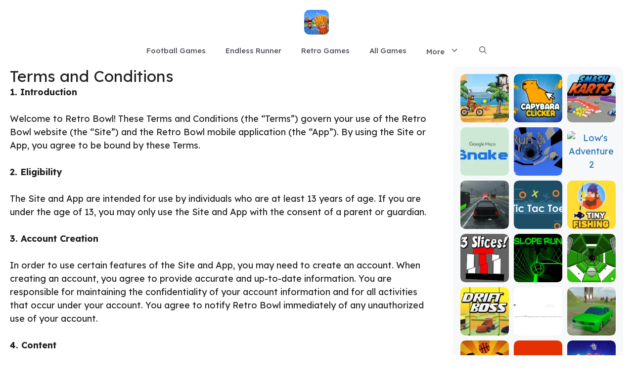

--- FILE ---
content_type: text/html; charset=UTF-8
request_url: https://fallboys.org/terms-and-conditions
body_size: 12887
content:
<!DOCTYPE html><html lang="en-US" prefix="og: https://ogp.me/ns#"><head><meta charset="UTF-8"><link rel="preconnect" href="https://fonts.gstatic.com/" crossorigin /><meta name="viewport" content="width=device-width, initial-scale=1"><title>Terms and Conditions &ndash; fallboys.org</title><meta name="description" content="1. Introduction"/><meta name="robots" content="follow, index, max-snippet:-1, max-video-preview:-1, max-image-preview:large"/><link rel="canonical" href="https://fallboys.org/terms-and-conditions" /><meta property="og:locale" content="en_US" /><meta property="og:type" content="article" /><meta property="og:title" content="Terms and Conditions &ndash; fallboys.org" /><meta property="og:description" content="1. Introduction" /><meta property="og:url" content="https://fallboys.org/terms-and-conditions" /><meta property="og:site_name" content="Bloxorz Game" /><meta property="article:publisher" content="https://www.facebook.com/retrobowlgame/" /><meta property="article:published_time" content="2023-08-14T05:48:22-04:00" /><meta name="twitter:card" content="summary_large_image" /><meta name="twitter:title" content="Terms and Conditions &ndash; fallboys.org" /><meta name="twitter:description" content="1. Introduction" /><meta name="twitter:site" content="@w3technic" /><meta name="twitter:creator" content="@w3technic" /><meta name="twitter:label1" content="Time to read" /><meta name="twitter:data1" content="3 minutes" /> <script type="application/ld+json" class="rank-math-schema">{"@context":"https://schema.org","@graph":[{"@type":"Organization","@id":"https://fallboys.org/#organization","name":"Bloxorz Game","sameAs":["https://www.facebook.com/retrobowlgame/","https://twitter.com/w3technic","https://www.pinterest.com/retrobowlme/"],"logo":{"@type":"ImageObject","@id":"https://fallboys.org/#logo","url":"https://fallboys.org/wp-content/uploads/sites/83/2025/12/fallboys-150x150.png","contentUrl":"https://fallboys.org/wp-content/uploads/sites/83/2025/12/fallboys-150x150.png","caption":"Bloxorz Game","inLanguage":"en-US"}},{"@type":"WebSite","@id":"https://fallboys.org/#website","url":"https://fallboys.org","name":"Bloxorz Game","publisher":{"@id":"https://fallboys.org/#organization"},"inLanguage":"en-US"},{"@type":"BreadcrumbList","@id":"https://fallboys.org/terms-and-conditions#breadcrumb","itemListElement":[{"@type":"ListItem","position":"1","item":{"@id":"https://network1.w3technic.com/fallboysorg","name":"Home"}},{"@type":"ListItem","position":"2","item":{"@id":"https://fallboys.org/terms-and-conditions","name":"Terms and Conditions"}}]},{"@type":"WebPage","@id":"https://fallboys.org/terms-and-conditions#webpage","url":"https://fallboys.org/terms-and-conditions","name":"Terms and Conditions &ndash; fallboys.org","datePublished":"2023-08-14T05:48:22-04:00","dateModified":"2023-08-14T05:48:22-04:00","isPartOf":{"@id":"https://fallboys.org/#website"},"inLanguage":"en-US","breadcrumb":{"@id":"https://fallboys.org/terms-and-conditions#breadcrumb"}},{"@type":"Person","@id":"https://fallboys.org/author/fugiman","name":"fugiman","url":"https://fallboys.org/author/fugiman","image":{"@type":"ImageObject","@id":"https://secure.gravatar.com/avatar/eca14d5fceac5075bc31366c099f1ede83a8cb898c669aee1c023706fc3d99d8?s=96&amp;d=wavatar&amp;r=g","url":"https://secure.gravatar.com/avatar/eca14d5fceac5075bc31366c099f1ede83a8cb898c669aee1c023706fc3d99d8?s=96&amp;d=wavatar&amp;r=g","caption":"fugiman","inLanguage":"en-US"},"sameAs":["https://network1.w3technic.com","https://network1.w3technic.com"],"worksFor":{"@id":"https://fallboys.org/#organization"}},{"@type":"Article","headline":"Terms and Conditions &ndash; fallboys.org","datePublished":"2023-08-14T05:48:22-04:00","dateModified":"2023-08-14T05:48:22-04:00","author":{"@id":"https://fallboys.org/author/fugiman","name":"fugiman"},"publisher":{"@id":"https://fallboys.org/#organization"},"description":"1. Introduction","name":"Terms and Conditions &ndash; fallboys.org","@id":"https://fallboys.org/terms-and-conditions#richSnippet","isPartOf":{"@id":"https://fallboys.org/terms-and-conditions#webpage"},"inLanguage":"en-US","mainEntityOfPage":{"@id":"https://fallboys.org/terms-and-conditions#webpage"}}]}</script> <link href='https://fonts.gstatic.com' crossorigin rel='preconnect' /><link href='https://fonts.googleapis.com' crossorigin rel='preconnect' /><link rel="alternate" type="application/rss+xml" title="fallboys.org &raquo; Feed" href="https://fallboys.org/feed" /><link rel="alternate" type="application/rss+xml" title="fallboys.org &raquo; Comments Feed" href="https://fallboys.org/comments/feed" /><link rel="alternate" title="oEmbed (JSON)" type="application/json+oembed" href="https://fallboys.org/wp-json/oembed/1.0/embed?url=https%3A%2F%2Ffallboys.org%2Fterms-and-conditions" /><link rel="alternate" title="oEmbed (XML)" type="text/xml+oembed" href="https://fallboys.org/wp-json/oembed/1.0/embed?url=https%3A%2F%2Ffallboys.org%2Fterms-and-conditions&#038;format=xml" /> <script src="[data-uri]" defer type="5a5ddf1bcd2086c9c72b47b1-text/javascript"></script><script data-optimized="1" src="https://fallboys.org/wp-content/plugins/litespeed-cache/assets/js/webfontloader.min.js" defer type="5a5ddf1bcd2086c9c72b47b1-text/javascript"></script><link data-optimized="2" rel="stylesheet" href="https://fallboys.org/wp-content/litespeed/css/83/2ac785e08ac930cfd2204e08bebd90c8.css?ver=4469b" /><link rel="https://api.w.org/" href="https://fallboys.org/wp-json/" /><link rel="alternate" title="JSON" type="application/json" href="https://fallboys.org/wp-json/wp/v2/pages/1452" /><link rel="EditURI" type="application/rsd+xml" title="RSD" href="https://fallboys.org/xmlrpc.php?rsd" /><meta name="generator" content="WordPress 6.9" /><link rel='shortlink' href='https://fallboys.org/?p=1452' /><link rel="icon" href="https://fallboys.org/wp-content/uploads/sites/83/2025/12/cropped-fallboys-32x32.png" sizes="32x32" /><link rel="icon" href="https://fallboys.org/wp-content/uploads/sites/83/2025/12/cropped-fallboys-192x192.png" sizes="192x192" /><link rel="apple-touch-icon" href="https://fallboys.org/wp-content/uploads/sites/83/2025/12/cropped-fallboys-180x180.png" /><meta name="msapplication-TileImage" content="https://fallboys.org/wp-content/uploads/sites/83/2025/12/cropped-fallboys-270x270.png" /></head><body class="wp-singular page-template-default page page-id-1452 wp-custom-logo wp-embed-responsive wp-theme-generatepress wp-child-theme-generatepress_child post-image-aligned-center right-sidebar nav-below-header separate-containers header-aligned-center dropdown-hover" itemtype="https://schema.org/WebPage" itemscope>
<a class="screen-reader-text skip-link" href="#content" title="Skip to content">Skip to content</a><header class="site-header" id="masthead" aria-label="Site"  itemtype="https://schema.org/WPHeader" itemscope><div class="inside-header"><div class="site-logo">
<a href="https://fallboys.org/" rel="home">
<img data-lazyloaded="1" data-placeholder-resp="512x512" src="[data-uri]" class="header-image is-logo-image" alt="fallboys.org" data-src="https://fallboys.org/wp-content/uploads/sites/83/2025/12/fallboys.png" width="512" height="512" />
</a></div></div></header><nav class="main-navigation nav-align-center has-menu-bar-items sub-menu-right" id="site-navigation" aria-label="Primary"  itemtype="https://schema.org/SiteNavigationElement" itemscope><div class="inside-navigation grid-container">
<button class="menu-toggle" aria-controls="primary-menu" aria-expanded="false">
<span class="gp-icon icon-menu-bars"><svg viewBox="0 0 512 512" aria-hidden="true" xmlns="http://www.w3.org/2000/svg" width="1em" height="1em"><path d="M0 96c0-13.255 10.745-24 24-24h464c13.255 0 24 10.745 24 24s-10.745 24-24 24H24c-13.255 0-24-10.745-24-24zm0 160c0-13.255 10.745-24 24-24h464c13.255 0 24 10.745 24 24s-10.745 24-24 24H24c-13.255 0-24-10.745-24-24zm0 160c0-13.255 10.745-24 24-24h464c13.255 0 24 10.745 24 24s-10.745 24-24 24H24c-13.255 0-24-10.745-24-24z" /></svg><svg viewBox="0 0 512 512" aria-hidden="true" xmlns="http://www.w3.org/2000/svg" width="1em" height="1em"><path d="M71.029 71.029c9.373-9.372 24.569-9.372 33.942 0L256 222.059l151.029-151.03c9.373-9.372 24.569-9.372 33.942 0 9.372 9.373 9.372 24.569 0 33.942L289.941 256l151.03 151.029c9.372 9.373 9.372 24.569 0 33.942-9.373 9.372-24.569 9.372-33.942 0L256 289.941l-151.029 151.03c-9.373 9.372-24.569 9.372-33.942 0-9.372-9.373-9.372-24.569 0-33.942L222.059 256 71.029 104.971c-9.372-9.373-9.372-24.569 0-33.942z" /></svg></span><span class="mobile-menu">Menu</span>				</button><div id="primary-menu" class="main-nav"><ul id="menu-main-menu" class=" menu sf-menu"><li id="menu-item-4626" class="menu-item menu-item-type-taxonomy menu-item-object-category menu-item-4626"><a href="https://fallboys.org/category/football-games">Football Games</a></li><li id="menu-item-4627" class="menu-item menu-item-type-taxonomy menu-item-object-category menu-item-4627"><a href="https://fallboys.org/category/endless-runner">Endless Runner</a></li><li id="menu-item-4628" class="menu-item menu-item-type-taxonomy menu-item-object-category menu-item-4628"><a href="https://fallboys.org/category/retro-games">Retro Games</a></li><li id="menu-item-3669" class="menu-item menu-item-type-post_type menu-item-object-page menu-item-3669"><a href="https://fallboys.org/all-games">All Games</a></li><li id="menu-item-3721" class="menu-item menu-item-type-custom menu-item-object-custom menu-item-has-children menu-item-3721"><a href="#">More<span role="presentation" class="dropdown-menu-toggle"><span class="gp-icon icon-arrow"><svg viewBox="0 0 330 512" aria-hidden="true" xmlns="http://www.w3.org/2000/svg" width="1em" height="1em"><path d="M305.913 197.085c0 2.266-1.133 4.815-2.833 6.514L171.087 335.593c-1.7 1.7-4.249 2.832-6.515 2.832s-4.815-1.133-6.515-2.832L26.064 203.599c-1.7-1.7-2.832-4.248-2.832-6.514s1.132-4.816 2.832-6.515l14.162-14.163c1.7-1.699 3.966-2.832 6.515-2.832 2.266 0 4.815 1.133 6.515 2.832l111.316 111.317 111.316-111.317c1.7-1.699 4.249-2.832 6.515-2.832s4.815 1.133 6.515 2.832l14.162 14.163c1.7 1.7 2.833 4.249 2.833 6.515z" /></svg></span></span></a><ul class="sub-menu"><li id="menu-item-4629" class="menu-item menu-item-type-taxonomy menu-item-object-category menu-item-4629"><a href="https://fallboys.org/category/puzzle-games">Puzzle Games</a></li><li id="menu-item-4630" class="menu-item menu-item-type-taxonomy menu-item-object-category menu-item-4630"><a href="https://fallboys.org/category/racing-games">Racing Games</a></li><li id="menu-item-4631" class="menu-item menu-item-type-taxonomy menu-item-object-category menu-item-4631"><a href="https://fallboys.org/category/card-games">Card Games</a></li><li id="menu-item-4632" class="menu-item menu-item-type-taxonomy menu-item-object-category menu-item-4632"><a href="https://fallboys.org/category/action-games">Action Games</a></li><li id="menu-item-4633" class="menu-item menu-item-type-taxonomy menu-item-object-category menu-item-4633"><a href="https://fallboys.org/category/horror-games">Horror Games</a></li><li id="menu-item-4634" class="menu-item menu-item-type-taxonomy menu-item-object-category menu-item-4634"><a href="https://fallboys.org/category/sport-games">Sport Games</a></li><li id="menu-item-4635" class="menu-item menu-item-type-taxonomy menu-item-object-category menu-item-4635"><a href="https://fallboys.org/category/board-games">Board Games</a></li><li id="menu-item-4636" class="menu-item menu-item-type-taxonomy menu-item-object-category menu-item-4636"><a href="https://fallboys.org/category/clicker-games">Clicker Games</a></li><li id="menu-item-4637" class="menu-item menu-item-type-taxonomy menu-item-object-category menu-item-4637"><a href="https://fallboys.org/category/adventure-games">Adventure Games</a></li><li id="menu-item-4638" class="menu-item menu-item-type-taxonomy menu-item-object-category menu-item-4638"><a href="https://fallboys.org/category/science-games">Science Games</a></li><li id="menu-item-4639" class="menu-item menu-item-type-taxonomy menu-item-object-category menu-item-4639"><a href="https://fallboys.org/category/strategy-games">Strategy Games</a></li><li id="menu-item-4640" class="menu-item menu-item-type-taxonomy menu-item-object-category menu-item-4640"><a href="https://fallboys.org/category/shooting-games">Shooting Games</a></li><li id="menu-item-4641" class="menu-item menu-item-type-taxonomy menu-item-object-category menu-item-4641"><a href="https://fallboys.org/category/multiplayer-games">Multiplayer Games</a></li><li id="menu-item-4642" class="menu-item menu-item-type-taxonomy menu-item-object-category menu-item-4642"><a href="https://fallboys.org/category/two-player-games">Two-player Games</a></li></ul></li></ul></div><div class="menu-bar-items">	<span class="menu-bar-item">
<a href="#" role="button" aria-label="Open search" aria-haspopup="dialog" aria-controls="gp-search" data-gpmodal-trigger="gp-search"><span class="gp-icon icon-search"><svg viewBox="0 0 512 512" aria-hidden="true" xmlns="http://www.w3.org/2000/svg" width="1em" height="1em"><path fill-rule="evenodd" clip-rule="evenodd" d="M208 48c-88.366 0-160 71.634-160 160s71.634 160 160 160 160-71.634 160-160S296.366 48 208 48zM0 208C0 93.125 93.125 0 208 0s208 93.125 208 208c0 48.741-16.765 93.566-44.843 129.024l133.826 134.018c9.366 9.379 9.355 24.575-.025 33.941-9.379 9.366-24.575 9.355-33.941-.025L337.238 370.987C301.747 399.167 256.839 416 208 416 93.125 416 0 322.875 0 208z" /></svg><svg viewBox="0 0 512 512" aria-hidden="true" xmlns="http://www.w3.org/2000/svg" width="1em" height="1em"><path d="M71.029 71.029c9.373-9.372 24.569-9.372 33.942 0L256 222.059l151.029-151.03c9.373-9.372 24.569-9.372 33.942 0 9.372 9.373 9.372 24.569 0 33.942L289.941 256l151.03 151.029c9.372 9.373 9.372 24.569 0 33.942-9.373 9.372-24.569 9.372-33.942 0L256 289.941l-151.029 151.03c-9.373 9.372-24.569 9.372-33.942 0-9.372-9.373-9.372-24.569 0-33.942L222.059 256 71.029 104.971c-9.372-9.373-9.372-24.569 0-33.942z" /></svg></span></a>
</span></div></div></nav><div class="site grid-container container hfeed" id="page"><div class="site-content" id="content"><div class="content-area" id="primary"><main class="site-main" id="main"><article id="post-1452" class="post-1452 page type-page status-publish" itemtype="https://schema.org/CreativeWork" itemscope><div class="inside-article"><header class="entry-header"><h1 class="entry-title" itemprop="headline">Terms and Conditions</h1></header><div class="entry-content" itemprop="text"><p><strong>1. Introduction</strong></p><p>Welcome to Retro Bowl! These Terms and Conditions (the &#8220;Terms&#8221;) govern your use of the Retro Bowl website (the &#8220;Site&#8221;) and the Retro Bowl mobile application (the &#8220;App&#8221;). By using the Site or App, you agree to be bound by these Terms.</p><p><strong>2. Eligibility</strong></p><p>The Site and App are intended for use by individuals who are at least 13 years of age. If you are under the age of 13, you may only use the Site and App with the consent of a parent or guardian.</p><p><strong>3. Account Creation</strong></p><p>In order to use certain features of the Site and App, you may need to create an account. When creating an account, you agree to provide accurate and up-to-date information. You are responsible for maintaining the confidentiality of your account information and for all activities that occur under your account. You agree to notify Retro Bowl immediately of any unauthorized use of your account.</p><p><strong>4. Content</strong></p><p>You agree that all content that you submit to the Site or App (including, but not limited to, user profiles, comments, and photos) is your own original work and that you have the right to grant the licenses set forth in these Terms. You also agree that your content will not infringe on the copyright, trademark, or other intellectual property rights of any third party.</p><p>Retro Bowl reserves the right to remove any content from the Site or App at any time for any reason.</p><p><strong>5. License</strong></p><p>By submitting content to the Site or App, you grant Retro Bowl a non-exclusive, worldwide, royalty-free license to use, reproduce, distribute, modify, adapt, and publicly perform your content in connection with the Site and App.</p><p><strong>6. Ownership</strong></p><p>You retain ownership of all of your content. However, by submitting content to the Site or App, you grant Retro Bowl a non-exclusive, worldwide, royalty-free license to use, reproduce, distribute, modify, adapt, and publicly perform your content in connection with the Site and App.</p><p><strong>7. Disclaimer</strong></p><p>The Site and App are provided on an &#8220;as is&#8221; basis. Retro Bowl makes no representations or warranties of any kind, express or implied, with respect to the Site or App. Retro Bowl disclaims all liability for any damages of any kind arising out of or in connection with your use of the Site or App.</p><p><strong>8. Indemnification</strong></p><p>You agree to indemnify and hold Retro Bowl harmless from and against any and all claims, losses, damages, liabilities, costs, and expenses (including reasonable attorneys&#8217; fees) arising out of or in connection with your use of the Site or App.</p><p><strong>9. Changes to the Terms</strong></p><p>Retro Bowl may modify these Terms at any time. The most current version of the Terms will always be available on the Site.</p><p><strong>10. Governing Law</strong></p><p>These Terms are governed by and construed in accordance with the laws of the State of California. Any dispute arising out of or in connection with these Terms will be subject to the exclusive jurisdiction of the courts of the State of California.</p><p><strong>11. Entire Agreement</strong></p><p>These Terms constitute the entire agreement between you and Retro Bowl with respect to the Site and App. These Terms supersede any and all prior or contemporaneous communications, representations, or agreements, whether oral or written.</p><p><strong>12. Severability</strong></p><p>If any provision of these Terms is held to be invalid or unenforceable, such provision will be struck from these Terms and the remaining provisions will remain in full force and effect.</p><p><strong>13. Waiver</strong></p><p>No waiver of any provision of these Terms will be effective unless in writing and signed by both parties.</p><p><strong>14. Notices</strong></p><p>All notices and other communications under these Terms will be in writing and will be deemed to have been duly given when delivered in person, upon the first business day following deposit in the United States mail, postage prepaid, certified or registered, return receipt requested, addressed as follows:</p><p>If to Retro Bowl:</p><p>Retro Bowl 123 Main Street Anytown, CA 91234</p><p>If to you:</p><p>The email address you provided when you created your account</p><p>or</p><p>The address you provided in your account profile</p><p><strong>15. Headings</strong></p><p>The headings in these Terms are for convenience only and will not affect their interpretation.</p></div></div></article></main></div><div class="widget-area sidebar is-right-sidebar" id="right-sidebar"><div class="inside-right-sidebar"><aside id="block-36" class="widget inner-padding widget_block"><div class="gb-container gb-container-de4025c4"><div class="gb-container gb-container-89dcd3df"><div class="gb-grid-wrapper gb-grid-wrapper-86ad68eb game-element gb-query-loop-wrapper"><div class="gb-grid-column gb-grid-column-75d36342 gb-query-loop-item post-2027 post type-post status-publish format-video has-post-thumbnail hentry category-racing-games post_format-post-format-video"><div class="gb-container gb-container-75d36342 right-sidebar-grid sidebar-listing"><div class="gb-container gb-container-9cadfcac"><div class="gb-grid-wrapper gb-grid-wrapper-5ed23e93"><div class="gb-grid-column gb-grid-column-17eab677"><div class="gb-container gb-container-17eab677"><div class="gb-inside-container"><figure class="gb-block-image gb-block-image-ad352bca"><a href="https://fallboys.org/moto-x3m"><img data-lazyloaded="1" data-placeholder-resp="150x150" src="[data-uri]" decoding="async" width="150" height="150" data-src="https://fallboys.org/wp-content/uploads/sites/83/2023/11/moto-x3m-150x150.webp" class="gb-image-ad352bca" alt="Moto X3M" /></a></figure><h3 class="gb-headline gb-headline-0d71c25e add-title-aria-label gb-headline-text"><a href="https://fallboys.org/moto-x3m">Moto X3M</a></h3></div></div></div></div></div></div></div><div class="gb-grid-column gb-grid-column-75d36342 gb-query-loop-item post-2012 post type-post status-publish format-video has-post-thumbnail hentry category-clicker-games post_format-post-format-video"><div class="gb-container gb-container-75d36342 right-sidebar-grid sidebar-listing"><div class="gb-container gb-container-9cadfcac"><div class="gb-grid-wrapper gb-grid-wrapper-5ed23e93"><div class="gb-grid-column gb-grid-column-17eab677"><div class="gb-container gb-container-17eab677"><div class="gb-inside-container"><figure class="gb-block-image gb-block-image-ad352bca"><a href="https://fallboys.org/capybara"><img data-lazyloaded="1" data-placeholder-resp="150x150" src="[data-uri]" decoding="async" width="150" height="150" data-src="https://fallboys.org/wp-content/uploads/sites/83/2023/11/capybara-150x150.webp" class="gb-image-ad352bca" alt="Capybara" /></a></figure><h3 class="gb-headline gb-headline-0d71c25e add-title-aria-label gb-headline-text"><a href="https://fallboys.org/capybara">Capybara Clicker</a></h3></div></div></div></div></div></div></div><div class="gb-grid-column gb-grid-column-75d36342 gb-query-loop-item post-2000 post type-post status-publish format-video has-post-thumbnail hentry category-shooting-games post_format-post-format-video"><div class="gb-container gb-container-75d36342 right-sidebar-grid sidebar-listing"><div class="gb-container gb-container-9cadfcac"><div class="gb-grid-wrapper gb-grid-wrapper-5ed23e93"><div class="gb-grid-column gb-grid-column-17eab677"><div class="gb-container gb-container-17eab677"><div class="gb-inside-container"><figure class="gb-block-image gb-block-image-ad352bca"><a href="https://fallboys.org/smash-karts"><img data-lazyloaded="1" data-placeholder-resp="150x150" src="[data-uri]" decoding="async" width="150" height="150" data-src="https://fallboys.org/wp-content/uploads/sites/83/2023/11/smash-karts-150x150.webp" class="gb-image-ad352bca" alt="Smash Karts" /></a></figure><h3 class="gb-headline gb-headline-0d71c25e add-title-aria-label gb-headline-text"><a href="https://fallboys.org/smash-karts">Smash Karts</a></h3></div></div></div></div></div></div></div><div class="gb-grid-column gb-grid-column-75d36342 gb-query-loop-item post-1981 post type-post status-publish format-video has-post-thumbnail hentry category-action-games post_format-post-format-video"><div class="gb-container gb-container-75d36342 right-sidebar-grid sidebar-listing"><div class="gb-container gb-container-9cadfcac"><div class="gb-grid-wrapper gb-grid-wrapper-5ed23e93"><div class="gb-grid-column gb-grid-column-17eab677"><div class="gb-container gb-container-17eab677"><div class="gb-inside-container"><figure class="gb-block-image gb-block-image-ad352bca"><a href="https://fallboys.org/google-snake"><img data-lazyloaded="1" data-placeholder-resp="150x150" src="[data-uri]" decoding="async" width="150" height="150" data-src="https://fallboys.org/wp-content/uploads/sites/83/2023/11/google-snake-150x150.webp" class="gb-image-ad352bca" alt="Google Snake" /></a></figure><h3 class="gb-headline gb-headline-0d71c25e add-title-aria-label gb-headline-text"><a href="https://fallboys.org/google-snake">Google Snake</a></h3></div></div></div></div></div></div></div><div class="gb-grid-column gb-grid-column-75d36342 gb-query-loop-item post-1963 post type-post status-publish format-video has-post-thumbnail hentry category-endless-runner post_format-post-format-video"><div class="gb-container gb-container-75d36342 right-sidebar-grid sidebar-listing"><div class="gb-container gb-container-9cadfcac"><div class="gb-grid-wrapper gb-grid-wrapper-5ed23e93"><div class="gb-grid-column gb-grid-column-17eab677"><div class="gb-container gb-container-17eab677"><div class="gb-inside-container"><figure class="gb-block-image gb-block-image-ad352bca"><a href="https://fallboys.org/run-3"><img data-lazyloaded="1" data-placeholder-resp="150x150" src="[data-uri]" decoding="async" width="150" height="150" data-src="https://fallboys.org/wp-content/uploads/sites/83/2023/11/run-3-150x150.webp" class="gb-image-ad352bca" alt="Run 3" /></a></figure><h3 class="gb-headline gb-headline-0d71c25e add-title-aria-label gb-headline-text"><a href="https://fallboys.org/run-3">Run 3</a></h3></div></div></div></div></div></div></div><div class="gb-grid-column gb-grid-column-75d36342 gb-query-loop-item post-5004 post type-post status-publish format-video has-post-thumbnail hentry category-casual-games tag-related-games post_format-post-format-video"><div class="gb-container gb-container-75d36342 right-sidebar-grid sidebar-listing"><div class="gb-container gb-container-9cadfcac"><div class="gb-grid-wrapper gb-grid-wrapper-5ed23e93"><div class="gb-grid-column gb-grid-column-17eab677"><div class="gb-container gb-container-17eab677"><div class="gb-inside-container"><figure class="gb-block-image gb-block-image-ad352bca"><a href="https://fallboys.org/lows-adventure-2"><img data-lazyloaded="1" data-placeholder-resp="150x150" src="[data-uri]" decoding="async" width="150" height="150" data-src="https://fallboys.org/wp-content/uploads/sites/83/2025/01/lows-adventures-150x150.avif" class="gb-image-ad352bca" alt="Low&#039;s Adventure 2" data-srcset="https://fallboys.org/wp-content/uploads/sites/83/2025/01/lows-adventures-150x150.avif 150w, https://fallboys.org/wp-content/uploads/sites/83/2025/01/lows-adventures.avif 300w" data-sizes="(max-width: 150px) 100vw, 150px" /></a></figure><h3 class="gb-headline gb-headline-0d71c25e add-title-aria-label gb-headline-text"><a href="https://fallboys.org/lows-adventure-2">Low&#8217;s Adventure 2</a></h3></div></div></div></div></div></div></div><div class="gb-grid-column gb-grid-column-75d36342 gb-query-loop-item post-1492 post type-post status-publish format-video has-post-thumbnail hentry category-games post_format-post-format-video"><div class="gb-container gb-container-75d36342 right-sidebar-grid sidebar-listing"><div class="gb-container gb-container-9cadfcac"><div class="gb-grid-wrapper gb-grid-wrapper-5ed23e93"><div class="gb-grid-column gb-grid-column-17eab677"><div class="gb-container gb-container-17eab677"><div class="gb-inside-container"><figure class="gb-block-image gb-block-image-ad352bca"><a href="https://fallboys.org/highway-traffic"><img data-lazyloaded="1" data-placeholder-resp="150x150" src="[data-uri]" decoding="async" width="150" height="150" data-src="https://fallboys.org/wp-content/uploads/sites/83/2023/08/orig-150x150.png.webp" class="gb-image-ad352bca" alt="" /></a></figure><h3 class="gb-headline gb-headline-0d71c25e add-title-aria-label gb-headline-text"><a href="https://fallboys.org/highway-traffic">Highway Traffic</a></h3></div></div></div></div></div></div></div><div class="gb-grid-column gb-grid-column-75d36342 gb-query-loop-item post-1942 post type-post status-publish format-video has-post-thumbnail hentry category-two-player-games post_format-post-format-video"><div class="gb-container gb-container-75d36342 right-sidebar-grid sidebar-listing"><div class="gb-container gb-container-9cadfcac"><div class="gb-grid-wrapper gb-grid-wrapper-5ed23e93"><div class="gb-grid-column gb-grid-column-17eab677"><div class="gb-container gb-container-17eab677"><div class="gb-inside-container"><figure class="gb-block-image gb-block-image-ad352bca"><a href="https://fallboys.org/tic-tac-toe"><img data-lazyloaded="1" data-placeholder-resp="150x150" src="[data-uri]" decoding="async" width="150" height="150" data-src="https://fallboys.org/wp-content/uploads/sites/83/2023/11/TicTacToe_OG-logo-150x150.webp" class="gb-image-ad352bca" alt="Tic Tac Toe" /></a></figure><h3 class="gb-headline gb-headline-0d71c25e add-title-aria-label gb-headline-text"><a href="https://fallboys.org/tic-tac-toe">Tic Tac Toe</a></h3></div></div></div></div></div></div></div><div class="gb-grid-column gb-grid-column-75d36342 gb-query-loop-item post-2616 post type-post status-publish format-video has-post-thumbnail hentry category-sport-games post_format-post-format-video"><div class="gb-container gb-container-75d36342 right-sidebar-grid sidebar-listing"><div class="gb-container gb-container-9cadfcac"><div class="gb-grid-wrapper gb-grid-wrapper-5ed23e93"><div class="gb-grid-column gb-grid-column-17eab677"><div class="gb-container gb-container-17eab677"><div class="gb-inside-container"><figure class="gb-block-image gb-block-image-ad352bca"><a href="https://fallboys.org/tiny-fishing"><img data-lazyloaded="1" data-placeholder-resp="150x150" src="[data-uri]" decoding="async" width="150" height="150" data-src="https://fallboys.org/wp-content/uploads/sites/83/2023/12/tiny-fishing-150x150.webp" class="gb-image-ad352bca" alt="tiny fishing" /></a></figure><h3 class="gb-headline gb-headline-0d71c25e add-title-aria-label gb-headline-text"><a href="https://fallboys.org/tiny-fishing">Tiny Fishing</a></h3></div></div></div></div></div></div></div><div class="gb-grid-column gb-grid-column-75d36342 gb-query-loop-item post-1475 post type-post status-publish format-video has-post-thumbnail hentry category-games post_format-post-format-video"><div class="gb-container gb-container-75d36342 right-sidebar-grid sidebar-listing"><div class="gb-container gb-container-9cadfcac"><div class="gb-grid-wrapper gb-grid-wrapper-5ed23e93"><div class="gb-grid-column gb-grid-column-17eab677"><div class="gb-container gb-container-17eab677"><div class="gb-inside-container"><figure class="gb-block-image gb-block-image-ad352bca"><a href="https://fallboys.org/3-slices"><img data-lazyloaded="1" data-placeholder-resp="150x150" src="[data-uri]" decoding="async" width="150" height="150" data-src="https://fallboys.org/wp-content/uploads/sites/83/2023/08/3slices-150x150.png.webp" class="gb-image-ad352bca" alt="" /></a></figure><h3 class="gb-headline gb-headline-0d71c25e add-title-aria-label gb-headline-text"><a href="https://fallboys.org/3-slices">3 Slices</a></h3></div></div></div></div></div></div></div><div class="gb-grid-column gb-grid-column-75d36342 gb-query-loop-item post-1745 post type-post status-publish format-video has-post-thumbnail hentry category-endless-runner post_format-post-format-video"><div class="gb-container gb-container-75d36342 right-sidebar-grid sidebar-listing"><div class="gb-container gb-container-9cadfcac"><div class="gb-grid-wrapper gb-grid-wrapper-5ed23e93"><div class="gb-grid-column gb-grid-column-17eab677"><div class="gb-container gb-container-17eab677"><div class="gb-inside-container"><figure class="gb-block-image gb-block-image-ad352bca"><a href="https://fallboys.org/slope"><img data-lazyloaded="1" data-placeholder-resp="150x150" src="[data-uri]" decoding="async" width="150" height="150" data-src="https://fallboys.org/wp-content/uploads/sites/83/2023/09/Slope-150x150.png.webp" class="gb-image-ad352bca" alt="" /></a></figure><h3 class="gb-headline gb-headline-0d71c25e add-title-aria-label gb-headline-text"><a href="https://fallboys.org/slope">Slope</a></h3></div></div></div></div></div></div></div><div class="gb-grid-column gb-grid-column-75d36342 gb-query-loop-item post-1747 post type-post status-publish format-video has-post-thumbnail hentry category-endless-runner post_format-post-format-video"><div class="gb-container gb-container-75d36342 right-sidebar-grid sidebar-listing"><div class="gb-container gb-container-9cadfcac"><div class="gb-grid-wrapper gb-grid-wrapper-5ed23e93"><div class="gb-grid-column gb-grid-column-17eab677"><div class="gb-container gb-container-17eab677"><div class="gb-inside-container"><figure class="gb-block-image gb-block-image-ad352bca"><a href="https://fallboys.org/slope-tunnel"><img data-lazyloaded="1" data-placeholder-resp="150x150" src="[data-uri]" decoding="async" width="150" height="150" data-src="https://fallboys.org/wp-content/uploads/sites/83/2023/09/slope-tunnel-jpg-150x150.webp" class="gb-image-ad352bca" alt="" /></a></figure><h3 class="gb-headline gb-headline-0d71c25e add-title-aria-label gb-headline-text"><a href="https://fallboys.org/slope-tunnel">Slope Tunnel</a></h3></div></div></div></div></div></div></div><div class="gb-grid-column gb-grid-column-75d36342 gb-query-loop-item post-2603 post type-post status-publish format-video has-post-thumbnail hentry category-racing-games post_format-post-format-video"><div class="gb-container gb-container-75d36342 right-sidebar-grid sidebar-listing"><div class="gb-container gb-container-9cadfcac"><div class="gb-grid-wrapper gb-grid-wrapper-5ed23e93"><div class="gb-grid-column gb-grid-column-17eab677"><div class="gb-container gb-container-17eab677"><div class="gb-inside-container"><figure class="gb-block-image gb-block-image-ad352bca"><a href="https://fallboys.org/drift-boss"><img data-lazyloaded="1" data-placeholder-resp="150x150" src="[data-uri]" decoding="async" width="150" height="150" data-src="https://fallboys.org/wp-content/uploads/sites/83/2023/12/drift-boss-150x150.webp" class="gb-image-ad352bca" alt="drift boss" /></a></figure><h3 class="gb-headline gb-headline-0d71c25e add-title-aria-label gb-headline-text"><a href="https://fallboys.org/drift-boss">Drift Boss</a></h3></div></div></div></div></div></div></div><div class="gb-grid-column gb-grid-column-75d36342 gb-query-loop-item post-1604 post type-post status-publish format-video has-post-thumbnail hentry category-endless-runner post_format-post-format-video"><div class="gb-container gb-container-75d36342 right-sidebar-grid sidebar-listing"><div class="gb-container gb-container-9cadfcac"><div class="gb-grid-wrapper gb-grid-wrapper-5ed23e93"><div class="gb-grid-column gb-grid-column-17eab677"><div class="gb-container gb-container-17eab677"><div class="gb-inside-container"><figure class="gb-block-image gb-block-image-ad352bca"><a href="https://fallboys.org/chrome-dinosaur-game"><img data-lazyloaded="1" data-placeholder-resp="150x150" src="[data-uri]" decoding="async" width="150" height="150" data-src="https://fallboys.org/wp-content/uploads/sites/83/2023/09/cover-1669113832091-jpg-150x150.webp" class="gb-image-ad352bca" alt="" /></a></figure><h3 class="gb-headline gb-headline-0d71c25e add-title-aria-label gb-headline-text"><a href="https://fallboys.org/chrome-dinosaur-game">Chrome Dinosaur Game</a></h3></div></div></div></div></div></div></div><div class="gb-grid-column gb-grid-column-75d36342 gb-query-loop-item post-1501 post type-post status-publish format-video has-post-thumbnail hentry category-games post_format-post-format-video"><div class="gb-container gb-container-75d36342 right-sidebar-grid sidebar-listing"><div class="gb-container gb-container-9cadfcac"><div class="gb-grid-wrapper gb-grid-wrapper-5ed23e93"><div class="gb-grid-column gb-grid-column-17eab677"><div class="gb-container gb-container-17eab677"><div class="gb-inside-container"><figure class="gb-block-image gb-block-image-ad352bca"><a href="https://fallboys.org/stunt-simulator-multiplayer"><img data-lazyloaded="1" data-placeholder-resp="150x150" src="[data-uri]" decoding="async" width="150" height="150" data-src="https://fallboys.org/wp-content/uploads/sites/83/2023/08/stuntsimulatormultiplayer-jpg-150x150.webp" class="gb-image-ad352bca" alt="" /></a></figure><h3 class="gb-headline gb-headline-0d71c25e add-title-aria-label gb-headline-text"><a href="https://fallboys.org/stunt-simulator-multiplayer">Stunt Simulator Multiplayer</a></h3></div></div></div></div></div></div></div><div class="gb-grid-column gb-grid-column-75d36342 gb-query-loop-item post-1423 post type-post status-publish format-video has-post-thumbnail hentry category-games post_format-post-format-video"><div class="gb-container gb-container-75d36342 right-sidebar-grid sidebar-listing"><div class="gb-container gb-container-9cadfcac"><div class="gb-grid-wrapper gb-grid-wrapper-5ed23e93"><div class="gb-grid-column gb-grid-column-17eab677"><div class="gb-container gb-container-17eab677"><div class="gb-inside-container"><figure class="gb-block-image gb-block-image-ad352bca"><a href="https://fallboys.org/bouncy-basketball"><img data-lazyloaded="1" data-placeholder-resp="150x150" src="[data-uri]" decoding="async" width="150" height="150" data-src="https://fallboys.org/wp-content/uploads/sites/83/2023/08/bouncy-basketball-150x150.png.webp" class="gb-image-ad352bca" alt="" data-srcset="https://fallboys.org/wp-content/uploads/sites/83/2023/08/bouncy-basketball-150x150.png.webp 150w, https://fallboys.org/wp-content/uploads/sites/83/2023/08/bouncy-basketball-300x300.png.webp 300w, https://fallboys.org/wp-content/uploads/sites/83/2023/08/bouncy-basketball.png.webp 600w" data-sizes="(max-width: 150px) 100vw, 150px" /></a></figure><h3 class="gb-headline gb-headline-0d71c25e add-title-aria-label gb-headline-text"><a href="https://fallboys.org/bouncy-basketball">Bouncy Basketball</a></h3></div></div></div></div></div></div></div><div class="gb-grid-column gb-grid-column-75d36342 gb-query-loop-item post-1605 post type-post status-publish format-video has-post-thumbnail hentry category-games post_format-post-format-video"><div class="gb-container gb-container-75d36342 right-sidebar-grid sidebar-listing"><div class="gb-container gb-container-9cadfcac"><div class="gb-grid-wrapper gb-grid-wrapper-5ed23e93"><div class="gb-grid-column gb-grid-column-17eab677"><div class="gb-container gb-container-17eab677"><div class="gb-inside-container"><figure class="gb-block-image gb-block-image-ad352bca"><a href="https://fallboys.org/bitlife-simulator"><img data-lazyloaded="1" data-placeholder-resp="150x150" src="[data-uri]" decoding="async" width="150" height="150" data-src="https://fallboys.org/wp-content/uploads/sites/83/2023/08/bitlife-life-simulator-1-jpg-150x150.webp" class="gb-image-ad352bca" alt="" /></a></figure><h3 class="gb-headline gb-headline-0d71c25e add-title-aria-label gb-headline-text"><a href="https://fallboys.org/bitlife-simulator">BitLife Simulator</a></h3></div></div></div></div></div></div></div><div class="gb-grid-column gb-grid-column-75d36342 gb-query-loop-item post-1599 post type-post status-publish format-video has-post-thumbnail hentry category-games post_format-post-format-video"><div class="gb-container gb-container-75d36342 right-sidebar-grid sidebar-listing"><div class="gb-container gb-container-9cadfcac"><div class="gb-grid-wrapper gb-grid-wrapper-5ed23e93"><div class="gb-grid-column gb-grid-column-17eab677"><div class="gb-container gb-container-17eab677"><div class="gb-inside-container"><figure class="gb-block-image gb-block-image-ad352bca"><a href="https://fallboys.org/justfall-lol-unblocked"><img data-lazyloaded="1" data-placeholder-resp="150x150" src="[data-uri]" decoding="async" width="150" height="150" data-src="https://fallboys.org/wp-content/uploads/sites/83/2023/08/splash-jpg-150x150.webp" class="gb-image-ad352bca" alt="" /></a></figure><h3 class="gb-headline gb-headline-0d71c25e add-title-aria-label gb-headline-text"><a href="https://fallboys.org/justfall-lol-unblocked">JustFall.lol Unblocked</a></h3></div></div></div></div></div></div></div><div class="gb-grid-column gb-grid-column-75d36342 gb-query-loop-item post-1655 post type-post status-publish format-video has-post-thumbnail hentry category-football-games tag-retro-bowl-related post_format-post-format-video"><div class="gb-container gb-container-75d36342 right-sidebar-grid sidebar-listing"><div class="gb-container gb-container-9cadfcac"><div class="gb-grid-wrapper gb-grid-wrapper-5ed23e93"><div class="gb-grid-column gb-grid-column-17eab677"><div class="gb-container gb-container-17eab677"><div class="gb-inside-container"><figure class="gb-block-image gb-block-image-ad352bca"><a href="https://fallboys.org/tecmo-super-bowl-ii"><img data-lazyloaded="1" data-placeholder-resp="150x150" src="[data-uri]" decoding="async" width="150" height="150" data-src="https://fallboys.org/wp-content/uploads/sites/83/2023/09/22932_efed1a3e579f70fcda8cc49da411631c406228f9-f220x180-150x150.png.webp" class="gb-image-ad352bca" alt="" /></a></figure><h3 class="gb-headline gb-headline-0d71c25e add-title-aria-label gb-headline-text"><a href="https://fallboys.org/tecmo-super-bowl-ii">Tecmo Super Bowl II &#8211; Special edition (USA)</a></h3></div></div></div></div></div></div></div><div class="gb-grid-column gb-grid-column-75d36342 gb-query-loop-item post-1484 post type-post status-publish format-video has-post-thumbnail hentry category-games post_format-post-format-video"><div class="gb-container gb-container-75d36342 right-sidebar-grid sidebar-listing"><div class="gb-container gb-container-9cadfcac"><div class="gb-grid-wrapper gb-grid-wrapper-5ed23e93"><div class="gb-grid-column gb-grid-column-17eab677"><div class="gb-container gb-container-17eab677"><div class="gb-inside-container"><figure class="gb-block-image gb-block-image-ad352bca"><a href="https://fallboys.org/bloxorz"><img data-lazyloaded="1" data-placeholder-resp="150x150" src="[data-uri]" decoding="async" width="150" height="150" data-src="https://fallboys.org/wp-content/uploads/sites/83/2023/08/cover-1669373098527-150x150.png.webp" class="gb-image-ad352bca" alt="" /></a></figure><h3 class="gb-headline gb-headline-0d71c25e add-title-aria-label gb-headline-text"><a href="https://fallboys.org/bloxorz">Bloxorz</a></h3></div></div></div></div></div></div></div><div class="gb-grid-column gb-grid-column-75d36342 gb-query-loop-item post-1579 post type-post status-publish format-video has-post-thumbnail hentry category-retro-games post_format-post-format-video"><div class="gb-container gb-container-75d36342 right-sidebar-grid sidebar-listing"><div class="gb-container gb-container-9cadfcac"><div class="gb-grid-wrapper gb-grid-wrapper-5ed23e93"><div class="gb-grid-column gb-grid-column-17eab677"><div class="gb-container gb-container-17eab677"><div class="gb-inside-container"><figure class="gb-block-image gb-block-image-ad352bca"><a href="https://fallboys.org/flappy-bird"><img data-lazyloaded="1" data-placeholder-resp="150x150" src="[data-uri]" decoding="async" width="150" height="150" data-src="https://fallboys.org/wp-content/uploads/sites/83/2023/08/101508108-flappy_bird-jpg-150x150.webp" class="gb-image-ad352bca" alt="" /></a></figure><h3 class="gb-headline gb-headline-0d71c25e add-title-aria-label gb-headline-text"><a href="https://fallboys.org/flappy-bird">Flappy Bird</a></h3></div></div></div></div></div></div></div><div class="gb-grid-column gb-grid-column-75d36342 gb-query-loop-item post-1717 post type-post status-publish format-video has-post-thumbnail hentry category-games post_format-post-format-video"><div class="gb-container gb-container-75d36342 right-sidebar-grid sidebar-listing"><div class="gb-container gb-container-9cadfcac"><div class="gb-grid-wrapper gb-grid-wrapper-5ed23e93"><div class="gb-grid-column gb-grid-column-17eab677"><div class="gb-container gb-container-17eab677"><div class="gb-inside-container"><figure class="gb-block-image gb-block-image-ad352bca"><a href="https://fallboys.org/getaway-shootout"><img data-lazyloaded="1" data-placeholder-resp="150x150" src="[data-uri]" decoding="async" width="150" height="150" data-src="https://fallboys.org/wp-content/uploads/sites/83/2023/09/cover-1585549923267-150x150.webp" class="gb-image-ad352bca" alt="" /></a></figure><h3 class="gb-headline gb-headline-0d71c25e add-title-aria-label gb-headline-text"><a href="https://fallboys.org/getaway-shootout">Getaway Shootout</a></h3></div></div></div></div></div></div></div><div class="gb-grid-column gb-grid-column-75d36342 gb-query-loop-item post-1737 post type-post status-publish format-video has-post-thumbnail hentry category-endless-runner post_format-post-format-video"><div class="gb-container gb-container-75d36342 right-sidebar-grid sidebar-listing"><div class="gb-container gb-container-9cadfcac"><div class="gb-grid-wrapper gb-grid-wrapper-5ed23e93"><div class="gb-grid-column gb-grid-column-17eab677"><div class="gb-container gb-container-17eab677"><div class="gb-inside-container"><figure class="gb-block-image gb-block-image-ad352bca"><a href="https://fallboys.org/temple-run-2"><img data-lazyloaded="1" data-placeholder-resp="150x150" src="[data-uri]" decoding="async" width="150" height="150" data-src="https://fallboys.org/wp-content/uploads/sites/83/2023/09/templerun2banner-jpg-150x150.webp" class="gb-image-ad352bca" alt="" /></a></figure><h3 class="gb-headline gb-headline-0d71c25e add-title-aria-label gb-headline-text"><a href="https://fallboys.org/temple-run-2">Temple Run 2</a></h3></div></div></div></div></div></div></div><div class="gb-grid-column gb-grid-column-75d36342 gb-query-loop-item post-1808 post type-post status-publish format-video has-post-thumbnail hentry category-football-games tag-retro-bowl-related post_format-post-format-video"><div class="gb-container gb-container-75d36342 right-sidebar-grid sidebar-listing"><div class="gb-container gb-container-9cadfcac"><div class="gb-grid-wrapper gb-grid-wrapper-5ed23e93"><div class="gb-grid-column gb-grid-column-17eab677"><div class="gb-container gb-container-17eab677"><div class="gb-inside-container"><figure class="gb-block-image gb-block-image-ad352bca"><a href="https://fallboys.org/4th-and-goal-2019"><img data-lazyloaded="1" data-placeholder-resp="150x150" src="[data-uri]" decoding="async" width="150" height="150" data-src="https://fallboys.org/wp-content/uploads/sites/83/2023/11/4th-and-goal-2019-cover-150x150.webp" class="gb-image-ad352bca" alt="" /></a></figure><h3 class="gb-headline gb-headline-0d71c25e add-title-aria-label gb-headline-text"><a href="https://fallboys.org/4th-and-goal-2019">4th and Goal 2019</a></h3></div></div></div></div></div></div></div><div class="gb-grid-column gb-grid-column-75d36342 gb-query-loop-item post-2328 post type-post status-publish format-video has-post-thumbnail hentry category-sport-games post_format-post-format-video"><div class="gb-container gb-container-75d36342 right-sidebar-grid sidebar-listing"><div class="gb-container gb-container-9cadfcac"><div class="gb-grid-wrapper gb-grid-wrapper-5ed23e93"><div class="gb-grid-column gb-grid-column-17eab677"><div class="gb-container gb-container-17eab677"><div class="gb-inside-container"><figure class="gb-block-image gb-block-image-ad352bca"><a href="https://fallboys.org/classic-bowling"><img data-lazyloaded="1" data-placeholder-resp="150x150" src="[data-uri]" decoding="async" width="150" height="150" data-src="https://fallboys.org/wp-content/uploads/sites/83/2023/12/classic-bowling-150x150.webp" class="gb-image-ad352bca" alt="classic bowling" /></a></figure><h3 class="gb-headline gb-headline-0d71c25e add-title-aria-label gb-headline-text"><a href="https://fallboys.org/classic-bowling">Classic Bowling</a></h3></div></div></div></div></div></div></div><div class="gb-grid-column gb-grid-column-75d36342 gb-query-loop-item post-1467 post type-post status-publish format-video has-post-thumbnail hentry category-games post_format-post-format-video"><div class="gb-container gb-container-75d36342 right-sidebar-grid sidebar-listing"><div class="gb-container gb-container-9cadfcac"><div class="gb-grid-wrapper gb-grid-wrapper-5ed23e93"><div class="gb-grid-column gb-grid-column-17eab677"><div class="gb-container gb-container-17eab677"><div class="gb-inside-container"><figure class="gb-block-image gb-block-image-ad352bca"><a href="https://fallboys.org/basket-random"><img data-lazyloaded="1" data-placeholder-resp="150x150" src="[data-uri]" decoding="async" width="150" height="150" data-src="https://fallboys.org/wp-content/uploads/sites/83/2023/08/basket-random-cover-150x150.png.webp" class="gb-image-ad352bca" alt="" /></a></figure><h3 class="gb-headline gb-headline-0d71c25e add-title-aria-label gb-headline-text"><a href="https://fallboys.org/basket-random">Basket Random</a></h3></div></div></div></div></div></div></div><div class="gb-grid-column gb-grid-column-75d36342 gb-query-loop-item post-1620 post type-post status-publish format-video has-post-thumbnail hentry category-games post_format-post-format-video"><div class="gb-container gb-container-75d36342 right-sidebar-grid sidebar-listing"><div class="gb-container gb-container-9cadfcac"><div class="gb-grid-wrapper gb-grid-wrapper-5ed23e93"><div class="gb-grid-column gb-grid-column-17eab677"><div class="gb-container gb-container-17eab677"><div class="gb-inside-container"><figure class="gb-block-image gb-block-image-ad352bca"><a href="https://fallboys.org/crazy-cars"><img data-lazyloaded="1" data-placeholder-resp="150x150" src="[data-uri]" decoding="async" width="150" height="150" data-src="https://fallboys.org/wp-content/uploads/sites/83/2023/09/craxycars-jpeg-150x150.webp" class="gb-image-ad352bca" alt="" /></a></figure><h3 class="gb-headline gb-headline-0d71c25e add-title-aria-label gb-headline-text"><a href="https://fallboys.org/crazy-cars">Crazy Cars</a></h3></div></div></div></div></div></div></div><div class="gb-grid-column gb-grid-column-75d36342 gb-query-loop-item post-1457 post type-post status-publish format-video has-post-thumbnail hentry category-football-games tag-retro-bowl-related post_format-post-format-video"><div class="gb-container gb-container-75d36342 right-sidebar-grid sidebar-listing"><div class="gb-container gb-container-9cadfcac"><div class="gb-grid-wrapper gb-grid-wrapper-5ed23e93"><div class="gb-grid-column gb-grid-column-17eab677"><div class="gb-container gb-container-17eab677"><div class="gb-inside-container"><figure class="gb-block-image gb-block-image-ad352bca"><a href="https://fallboys.org/soccer-random"><img data-lazyloaded="1" data-placeholder-resp="150x150" src="[data-uri]" decoding="async" width="150" height="150" data-src="https://fallboys.org/wp-content/uploads/sites/83/2023/08/soccer-random-150x150.png.webp" class="gb-image-ad352bca" alt="" /></a></figure><h3 class="gb-headline gb-headline-0d71c25e add-title-aria-label gb-headline-text"><a href="https://fallboys.org/soccer-random">Soccer Random</a></h3></div></div></div></div></div></div></div><div class="gb-grid-column gb-grid-column-75d36342 gb-query-loop-item post-1972 post type-post status-publish format-video has-post-thumbnail hentry category-action-games post_format-post-format-video"><div class="gb-container gb-container-75d36342 right-sidebar-grid sidebar-listing"><div class="gb-container gb-container-9cadfcac"><div class="gb-grid-wrapper gb-grid-wrapper-5ed23e93"><div class="gb-grid-column gb-grid-column-17eab677"><div class="gb-container gb-container-17eab677"><div class="gb-inside-container"><figure class="gb-block-image gb-block-image-ad352bca"><a href="https://fallboys.org/snake"><img data-lazyloaded="1" data-placeholder-resp="150x150" src="[data-uri]" decoding="async" width="150" height="150" data-src="https://fallboys.org/wp-content/uploads/sites/83/2023/11/snake-150x150.webp" class="gb-image-ad352bca" alt="Snake" /></a></figure><h3 class="gb-headline gb-headline-0d71c25e add-title-aria-label gb-headline-text"><a href="https://fallboys.org/snake">Snake</a></h3></div></div></div></div></div></div></div><div class="gb-grid-column gb-grid-column-75d36342 gb-query-loop-item post-1630 post type-post status-publish format-video has-post-thumbnail hentry category-games post_format-post-format-video"><div class="gb-container gb-container-75d36342 right-sidebar-grid sidebar-listing"><div class="gb-container gb-container-9cadfcac"><div class="gb-grid-wrapper gb-grid-wrapper-5ed23e93"><div class="gb-grid-column gb-grid-column-17eab677"><div class="gb-container gb-container-17eab677"><div class="gb-inside-container"><figure class="gb-block-image gb-block-image-ad352bca"><a href="https://fallboys.org/two-neon-boxes"><img data-lazyloaded="1" data-placeholder-resp="150x150" src="[data-uri]" decoding="async" width="150" height="150" data-src="https://fallboys.org/wp-content/uploads/sites/83/2023/09/neon-600-150x150.png.webp" class="gb-image-ad352bca" alt="" /></a></figure><h3 class="gb-headline gb-headline-0d71c25e add-title-aria-label gb-headline-text"><a href="https://fallboys.org/two-neon-boxes">Two Neon Boxes</a></h3></div></div></div></div></div></div></div><div class="gb-grid-column gb-grid-column-75d36342 gb-query-loop-item post-1732 post type-post status-publish format-video has-post-thumbnail hentry category-endless-runner post_format-post-format-video"><div class="gb-container gb-container-75d36342 right-sidebar-grid sidebar-listing"><div class="gb-container gb-container-9cadfcac"><div class="gb-grid-wrapper gb-grid-wrapper-5ed23e93"><div class="gb-grid-column gb-grid-column-17eab677"><div class="gb-container gb-container-17eab677"><div class="gb-inside-container"><figure class="gb-block-image gb-block-image-ad352bca"><a href="https://fallboys.org/color-tunnel"><img data-lazyloaded="1" data-placeholder-resp="150x150" src="[data-uri]" decoding="async" width="150" height="150" data-src="https://fallboys.org/wp-content/uploads/sites/83/2023/09/color-tunnel.png2_-jpg-150x150.webp" class="gb-image-ad352bca" alt="" /></a></figure><h3 class="gb-headline gb-headline-0d71c25e add-title-aria-label gb-headline-text"><a href="https://fallboys.org/color-tunnel">Color Tunnel</a></h3></div></div></div></div></div></div></div><div class="gb-grid-column gb-grid-column-75d36342 gb-query-loop-item post-1408 post type-post status-publish format-video has-post-thumbnail hentry category-football-games tag-retro-bowl-related post_format-post-format-video"><div class="gb-container gb-container-75d36342 right-sidebar-grid sidebar-listing"><div class="gb-container gb-container-9cadfcac"><div class="gb-grid-wrapper gb-grid-wrapper-5ed23e93"><div class="gb-grid-column gb-grid-column-17eab677"><div class="gb-container gb-container-17eab677"><div class="gb-inside-container"><figure class="gb-block-image gb-block-image-ad352bca"><a href="https://fallboys.org/axis-football-league"><img data-lazyloaded="1" data-placeholder-resp="150x150" src="[data-uri]" decoding="async" width="150" height="150" data-src="https://fallboys.org/wp-content/uploads/sites/83/2023/08/Axis-Football-2015-jpg-150x150.webp" class="gb-image-ad352bca" alt="" /></a></figure><h3 class="gb-headline gb-headline-0d71c25e add-title-aria-label gb-headline-text"><a href="https://fallboys.org/axis-football-league">Axis Football League</a></h3></div></div></div></div></div></div></div><div class="gb-grid-column gb-grid-column-75d36342 gb-query-loop-item post-1495 post type-post status-publish format-video has-post-thumbnail hentry category-games post_format-post-format-video"><div class="gb-container gb-container-75d36342 right-sidebar-grid sidebar-listing"><div class="gb-container gb-container-9cadfcac"><div class="gb-grid-wrapper gb-grid-wrapper-5ed23e93"><div class="gb-grid-column gb-grid-column-17eab677"><div class="gb-container gb-container-17eab677"><div class="gb-inside-container"><figure class="gb-block-image gb-block-image-ad352bca"><a href="https://fallboys.org/raft-wars-2"><img data-lazyloaded="1" data-placeholder-resp="150x150" src="[data-uri]" decoding="async" width="150" height="150" data-src="https://fallboys.org/wp-content/uploads/sites/83/2023/08/Rw2-150x150.webp" class="gb-image-ad352bca" alt="" /></a></figure><h3 class="gb-headline gb-headline-0d71c25e add-title-aria-label gb-headline-text"><a href="https://fallboys.org/raft-wars-2">Raft Wars 2</a></h3></div></div></div></div></div></div></div><div class="gb-grid-column gb-grid-column-75d36342 gb-query-loop-item post-2610 post type-post status-publish format-video has-post-thumbnail hentry category-clicker-games post_format-post-format-video"><div class="gb-container gb-container-75d36342 right-sidebar-grid sidebar-listing"><div class="gb-container gb-container-9cadfcac"><div class="gb-grid-wrapper gb-grid-wrapper-5ed23e93"><div class="gb-grid-column gb-grid-column-17eab677"><div class="gb-container gb-container-17eab677"><div class="gb-inside-container"><figure class="gb-block-image gb-block-image-ad352bca"><a href="https://fallboys.org/idle-dice"><img data-lazyloaded="1" data-placeholder-resp="150x150" src="[data-uri]" decoding="async" width="150" height="150" data-src="https://fallboys.org/wp-content/uploads/sites/83/2023/12/idle-dice-150x150.webp" class="gb-image-ad352bca" alt="idle dice" /></a></figure><h3 class="gb-headline gb-headline-0d71c25e add-title-aria-label gb-headline-text"><a href="https://fallboys.org/idle-dice">Idle Dice</a></h3></div></div></div></div></div></div></div><div class="gb-grid-column gb-grid-column-75d36342 gb-query-loop-item post-1391 post type-post status-publish format-video has-post-thumbnail hentry category-football-games tag-retro-bowl-related post_format-post-format-video"><div class="gb-container gb-container-75d36342 right-sidebar-grid sidebar-listing"><div class="gb-container gb-container-9cadfcac"><div class="gb-grid-wrapper gb-grid-wrapper-5ed23e93"><div class="gb-grid-column gb-grid-column-17eab677"><div class="gb-container gb-container-17eab677"><div class="gb-inside-container"><figure class="gb-block-image gb-block-image-ad352bca"><a href="https://fallboys.org/retro-bowl-fanmade"><img data-lazyloaded="1" data-placeholder-resp="150x150" src="[data-uri]" decoding="async" width="150" height="150" data-src="https://fallboys.org/wp-content/uploads/sites/83/2023/08/Screenshot-2023-08-08-at-12.44.20-150x150.png.webp" class="gb-image-ad352bca" alt="retro bowl 2" /></a></figure><h3 class="gb-headline gb-headline-0d71c25e add-title-aria-label gb-headline-text"><a href="https://fallboys.org/retro-bowl-fanmade">Retro Bowl Fan-made</a></h3></div></div></div></div></div></div></div></div></div></div></aside><aside id="block-34" class="widget inner-padding widget_block"><div class="wp-block-comments-wpdiscuz is-layout-constrained wp-block-comments-wpdiscuz-is-layout-constrained"><div></div></div></aside></div></div></div></div><div class="site-footer"><div id="footer-widgets" class="site footer-widgets"><div class="footer-widgets-container grid-container"><div class="inside-footer-widgets"><div class="footer-widget-1"><aside id="block-10" class="widget inner-padding widget_block"><h3 class="wp-block-heading">About</h3></aside><aside id="block-29" class="widget inner-padding widget_block widget_text"><p>This site provides a completely free solution to play fallboys.org unblocked and is constantly improving to deliver the best possible experience for players. Thank you for your support.<br><br></p></aside></div><div class="footer-widget-2"><aside id="block-17" class="widget inner-padding widget_block"><h3 class="wp-block-heading">Categories</h3></aside><aside id="block-20" class="widget inner-padding widget_block widget_categories"><ul class="wp-block-categories-list list-has-columns wp-block-categories"><li class="cat-item cat-item-284"><a href="https://fallboys.org/category/action-games">Action Games</a></li><li class="cat-item cat-item-285"><a href="https://fallboys.org/category/adventure-games">Adventure Games</a></li><li class="cat-item cat-item-287"><a href="https://fallboys.org/category/board-games">Board Games</a></li><li class="cat-item cat-item-282"><a href="https://fallboys.org/category/card-games">Card Games</a></li><li class="cat-item cat-item-401"><a href="https://fallboys.org/category/casual-games">Casual Games</a></li><li class="cat-item cat-item-288"><a href="https://fallboys.org/category/clicker-games">Clicker Games</a></li><li class="cat-item cat-item-280"><a href="https://fallboys.org/category/endless-runner">Endless Runner</a></li><li class="cat-item cat-item-277"><a href="https://fallboys.org/category/football-games">Football Games</a></li><li class="cat-item cat-item-278"><a href="https://fallboys.org/category/games">Games</a></li><li class="cat-item cat-item-292"><a href="https://fallboys.org/category/horror-games">Horror Games</a></li><li class="cat-item cat-item-294"><a href="https://fallboys.org/category/multiplayer-games">Multiplayer Games</a></li><li class="cat-item cat-item-283"><a href="https://fallboys.org/category/puzzle-games">Puzzle Games</a></li><li class="cat-item cat-item-290"><a href="https://fallboys.org/category/racing-games">Racing Games</a></li><li class="cat-item cat-item-279"><a href="https://fallboys.org/category/retro-games">Retro Games</a></li><li class="cat-item cat-item-293"><a href="https://fallboys.org/category/science-games">Science Games</a></li><li class="cat-item cat-item-286"><a href="https://fallboys.org/category/shooting-games">Shooting Games</a></li><li class="cat-item cat-item-291"><a href="https://fallboys.org/category/sport-games">Sport Games</a></li><li class="cat-item cat-item-289"><a href="https://fallboys.org/category/strategy-games">Strategy Games</a></li><li class="cat-item cat-item-281"><a href="https://fallboys.org/category/two-player-games">Two-player Games</a></li></ul></aside></div><div class="footer-widget-3"><aside id="block-15" class="widget inner-padding widget_block"><h3 class="wp-block-heading">Follow Us</h3></aside><aside id="block-23" class="widget inner-padding widget_block"><div class="gb-container gb-container-16015864"><ul class="wp-block-social-links has-visible-labels is-nowrap is-layout-flex wp-container-core-social-links-is-layout-ad2f72ca wp-block-social-links-is-layout-flex"><li class="wp-social-link wp-social-link-facebook  wp-block-social-link"><a rel="noopener nofollow" target="_blank" href="https://www.facebook.com/retrobowlgame" class="wp-block-social-link-anchor"><svg width="24" height="24" viewBox="0 0 24 24" version="1.1" xmlns="http://www.w3.org/2000/svg" aria-hidden="true" focusable="false"><path d="M12 2C6.5 2 2 6.5 2 12c0 5 3.7 9.1 8.4 9.9v-7H7.9V12h2.5V9.8c0-2.5 1.5-3.9 3.8-3.9 1.1 0 2.2.2 2.2.2v2.5h-1.3c-1.2 0-1.6.8-1.6 1.6V12h2.8l-.4 2.9h-2.3v7C18.3 21.1 22 17 22 12c0-5.5-4.5-10-10-10z"></path></svg><span class="wp-block-social-link-label">Facebook</span></a></li><li class="wp-social-link wp-social-link-tumblr  wp-block-social-link"><a rel="noopener nofollow" target="_blank" href="https://www.tumblr.com/retrobowl" class="wp-block-social-link-anchor"><svg width="24" height="24" viewBox="0 0 24 24" version="1.1" xmlns="http://www.w3.org/2000/svg" aria-hidden="true" focusable="false"><path d="M17.04 21.28h-3.28c-2.84 0-4.94-1.37-4.94-5.02v-5.67H6.08V7.5c2.93-.73 4.11-3.3 4.3-5.48h3.01v4.93h3.47v3.65H13.4v4.93c0 1.47.73 2.01 1.92 2.01h1.73v3.75z" /></path></svg><span class="wp-block-social-link-label">Tumblr</span></a></li></ul></div></aside></div><div class="footer-widget-4"><aside id="block-16" class="widget inner-padding widget_block"><h3 class="wp-block-heading">Links</h3></aside><aside id="nav_menu-2" class="widget inner-padding widget_nav_menu"><div class="menu-footer-menu-container"><ul id="menu-footer-menu" class="menu"><li id="menu-item-3674" class="menu-item menu-item-type-post_type menu-item-object-page menu-item-3674"><a href="https://fallboys.org/about">About</a></li><li id="menu-item-3675" class="menu-item menu-item-type-post_type menu-item-object-page menu-item-3675"><a href="https://fallboys.org/contact">Contact</a></li><li id="menu-item-3676" class="menu-item menu-item-type-post_type menu-item-object-page menu-item-3676"><a href="https://fallboys.org/privacy-policy-2">Privacy Policy</a></li><li id="menu-item-3677" class="menu-item menu-item-type-post_type menu-item-object-page current-menu-item page_item page-item-1452 current_page_item menu-item-3677"><a href="https://fallboys.org/terms-and-conditions" aria-current="page">Terms and Conditions</a></li></ul></div></aside></div></div></div></div><footer class="site-info" aria-label="Site"  itemtype="https://schema.org/WPFooter" itemscope><div class="inside-site-info grid-container"><div class="copyright-bar">
&copy;  2026  fallboys.org</div></div></footer></div><a title="Scroll back to top" aria-label="Scroll back to top" rel="nofollow" href="#" class="generate-back-to-top" data-scroll-speed="400" data-start-scroll="300" role="button">
<span class="gp-icon icon-arrow-up"><svg viewBox="0 0 330 512" aria-hidden="true" xmlns="http://www.w3.org/2000/svg" width="1em" height="1em" fill-rule="evenodd" clip-rule="evenodd" stroke-linejoin="round" stroke-miterlimit="1.414"><path d="M305.863 314.916c0 2.266-1.133 4.815-2.832 6.514l-14.157 14.163c-1.699 1.7-3.964 2.832-6.513 2.832-2.265 0-4.813-1.133-6.512-2.832L164.572 224.276 53.295 335.593c-1.699 1.7-4.247 2.832-6.512 2.832-2.265 0-4.814-1.133-6.513-2.832L26.113 321.43c-1.699-1.7-2.831-4.248-2.831-6.514s1.132-4.816 2.831-6.515L158.06 176.408c1.699-1.7 4.247-2.833 6.512-2.833 2.265 0 4.814 1.133 6.513 2.833L303.03 308.4c1.7 1.7 2.832 4.249 2.832 6.515z" fill-rule="nonzero" /></svg></span>
</a><script type="speculationrules">{"prefetch":[{"source":"document","where":{"and":[{"href_matches":"/*"},{"not":{"href_matches":["/wp-*.php","/wp-admin/*","/wp-content/uploads/sites/83/*","/wp-content/*","/wp-content/plugins/*","/wp-content/themes/generatepress_child/*","/wp-content/themes/generatepress/*","/*\\?(.+)"]}},{"not":{"selector_matches":"a[rel~=\"nofollow\"]"}},{"not":{"selector_matches":".no-prefetch, .no-prefetch a"}}]},"eagerness":"conservative"}]}</script> <div class="gp-modal gp-search-modal" id="gp-search" role="dialog" aria-modal="true" aria-label="Search"><div class="gp-modal__overlay" tabindex="-1" data-gpmodal-close><div class="gp-modal__container"><form role="search" method="get" class="search-modal-form" action="https://fallboys.org/">
<label for="search-modal-input" class="screen-reader-text">Search for:</label><div class="search-modal-fields">
<input id="search-modal-input" type="search" class="search-field" placeholder="Search &hellip;" value="" name="s" />
<button aria-label="Search"><span class="gp-icon icon-search"><svg viewBox="0 0 512 512" aria-hidden="true" xmlns="http://www.w3.org/2000/svg" width="1em" height="1em"><path fill-rule="evenodd" clip-rule="evenodd" d="M208 48c-88.366 0-160 71.634-160 160s71.634 160 160 160 160-71.634 160-160S296.366 48 208 48zM0 208C0 93.125 93.125 0 208 0s208 93.125 208 208c0 48.741-16.765 93.566-44.843 129.024l133.826 134.018c9.366 9.379 9.355 24.575-.025 33.941-9.379 9.366-24.575 9.355-33.941-.025L337.238 370.987C301.747 399.167 256.839 416 208 416 93.125 416 0 322.875 0 208z" /></svg></span></button></div></form></div></div></div> <script data-no-optimize="1" type="5a5ddf1bcd2086c9c72b47b1-text/javascript">window.lazyLoadOptions=Object.assign({},{threshold:300},window.lazyLoadOptions||{});!function(t,e){"object"==typeof exports&&"undefined"!=typeof module?module.exports=e():"function"==typeof define&&define.amd?define(e):(t="undefined"!=typeof globalThis?globalThis:t||self).LazyLoad=e()}(this,function(){"use strict";function e(){return(e=Object.assign||function(t){for(var e=1;e<arguments.length;e++){var n,a=arguments[e];for(n in a)Object.prototype.hasOwnProperty.call(a,n)&&(t[n]=a[n])}return t}).apply(this,arguments)}function o(t){return e({},at,t)}function l(t,e){return t.getAttribute(gt+e)}function c(t){return l(t,vt)}function s(t,e){return function(t,e,n){e=gt+e;null!==n?t.setAttribute(e,n):t.removeAttribute(e)}(t,vt,e)}function i(t){return s(t,null),0}function r(t){return null===c(t)}function u(t){return c(t)===_t}function d(t,e,n,a){t&&(void 0===a?void 0===n?t(e):t(e,n):t(e,n,a))}function f(t,e){et?t.classList.add(e):t.className+=(t.className?" ":"")+e}function _(t,e){et?t.classList.remove(e):t.className=t.className.replace(new RegExp("(^|\\s+)"+e+"(\\s+|$)")," ").replace(/^\s+/,"").replace(/\s+$/,"")}function g(t){return t.llTempImage}function v(t,e){!e||(e=e._observer)&&e.unobserve(t)}function b(t,e){t&&(t.loadingCount+=e)}function p(t,e){t&&(t.toLoadCount=e)}function n(t){for(var e,n=[],a=0;e=t.children[a];a+=1)"SOURCE"===e.tagName&&n.push(e);return n}function h(t,e){(t=t.parentNode)&&"PICTURE"===t.tagName&&n(t).forEach(e)}function a(t,e){n(t).forEach(e)}function m(t){return!!t[lt]}function E(t){return t[lt]}function I(t){return delete t[lt]}function y(e,t){var n;m(e)||(n={},t.forEach(function(t){n[t]=e.getAttribute(t)}),e[lt]=n)}function L(a,t){var o;m(a)&&(o=E(a),t.forEach(function(t){var e,n;e=a,(t=o[n=t])?e.setAttribute(n,t):e.removeAttribute(n)}))}function k(t,e,n){f(t,e.class_loading),s(t,st),n&&(b(n,1),d(e.callback_loading,t,n))}function A(t,e,n){n&&t.setAttribute(e,n)}function O(t,e){A(t,rt,l(t,e.data_sizes)),A(t,it,l(t,e.data_srcset)),A(t,ot,l(t,e.data_src))}function w(t,e,n){var a=l(t,e.data_bg_multi),o=l(t,e.data_bg_multi_hidpi);(a=nt&&o?o:a)&&(t.style.backgroundImage=a,n=n,f(t=t,(e=e).class_applied),s(t,dt),n&&(e.unobserve_completed&&v(t,e),d(e.callback_applied,t,n)))}function x(t,e){!e||0<e.loadingCount||0<e.toLoadCount||d(t.callback_finish,e)}function M(t,e,n){t.addEventListener(e,n),t.llEvLisnrs[e]=n}function N(t){return!!t.llEvLisnrs}function z(t){if(N(t)){var e,n,a=t.llEvLisnrs;for(e in a){var o=a[e];n=e,o=o,t.removeEventListener(n,o)}delete t.llEvLisnrs}}function C(t,e,n){var a;delete t.llTempImage,b(n,-1),(a=n)&&--a.toLoadCount,_(t,e.class_loading),e.unobserve_completed&&v(t,n)}function R(i,r,c){var l=g(i)||i;N(l)||function(t,e,n){N(t)||(t.llEvLisnrs={});var a="VIDEO"===t.tagName?"loadeddata":"load";M(t,a,e),M(t,"error",n)}(l,function(t){var e,n,a,o;n=r,a=c,o=u(e=i),C(e,n,a),f(e,n.class_loaded),s(e,ut),d(n.callback_loaded,e,a),o||x(n,a),z(l)},function(t){var e,n,a,o;n=r,a=c,o=u(e=i),C(e,n,a),f(e,n.class_error),s(e,ft),d(n.callback_error,e,a),o||x(n,a),z(l)})}function T(t,e,n){var a,o,i,r,c;t.llTempImage=document.createElement("IMG"),R(t,e,n),m(c=t)||(c[lt]={backgroundImage:c.style.backgroundImage}),i=n,r=l(a=t,(o=e).data_bg),c=l(a,o.data_bg_hidpi),(r=nt&&c?c:r)&&(a.style.backgroundImage='url("'.concat(r,'")'),g(a).setAttribute(ot,r),k(a,o,i)),w(t,e,n)}function G(t,e,n){var a;R(t,e,n),a=e,e=n,(t=Et[(n=t).tagName])&&(t(n,a),k(n,a,e))}function D(t,e,n){var a;a=t,(-1<It.indexOf(a.tagName)?G:T)(t,e,n)}function S(t,e,n){var a;t.setAttribute("loading","lazy"),R(t,e,n),a=e,(e=Et[(n=t).tagName])&&e(n,a),s(t,_t)}function V(t){t.removeAttribute(ot),t.removeAttribute(it),t.removeAttribute(rt)}function j(t){h(t,function(t){L(t,mt)}),L(t,mt)}function F(t){var e;(e=yt[t.tagName])?e(t):m(e=t)&&(t=E(e),e.style.backgroundImage=t.backgroundImage)}function P(t,e){var n;F(t),n=e,r(e=t)||u(e)||(_(e,n.class_entered),_(e,n.class_exited),_(e,n.class_applied),_(e,n.class_loading),_(e,n.class_loaded),_(e,n.class_error)),i(t),I(t)}function U(t,e,n,a){var o;n.cancel_on_exit&&(c(t)!==st||"IMG"===t.tagName&&(z(t),h(o=t,function(t){V(t)}),V(o),j(t),_(t,n.class_loading),b(a,-1),i(t),d(n.callback_cancel,t,e,a)))}function $(t,e,n,a){var o,i,r=(i=t,0<=bt.indexOf(c(i)));s(t,"entered"),f(t,n.class_entered),_(t,n.class_exited),o=t,i=a,n.unobserve_entered&&v(o,i),d(n.callback_enter,t,e,a),r||D(t,n,a)}function q(t){return t.use_native&&"loading"in HTMLImageElement.prototype}function H(t,o,i){t.forEach(function(t){return(a=t).isIntersecting||0<a.intersectionRatio?$(t.target,t,o,i):(e=t.target,n=t,a=o,t=i,void(r(e)||(f(e,a.class_exited),U(e,n,a,t),d(a.callback_exit,e,n,t))));var e,n,a})}function B(e,n){var t;tt&&!q(e)&&(n._observer=new IntersectionObserver(function(t){H(t,e,n)},{root:(t=e).container===document?null:t.container,rootMargin:t.thresholds||t.threshold+"px"}))}function J(t){return Array.prototype.slice.call(t)}function K(t){return t.container.querySelectorAll(t.elements_selector)}function Q(t){return c(t)===ft}function W(t,e){return e=t||K(e),J(e).filter(r)}function X(e,t){var n;(n=K(e),J(n).filter(Q)).forEach(function(t){_(t,e.class_error),i(t)}),t.update()}function t(t,e){var n,a,t=o(t);this._settings=t,this.loadingCount=0,B(t,this),n=t,a=this,Y&&window.addEventListener("online",function(){X(n,a)}),this.update(e)}var Y="undefined"!=typeof window,Z=Y&&!("onscroll"in window)||"undefined"!=typeof navigator&&/(gle|ing|ro)bot|crawl|spider/i.test(navigator.userAgent),tt=Y&&"IntersectionObserver"in window,et=Y&&"classList"in document.createElement("p"),nt=Y&&1<window.devicePixelRatio,at={elements_selector:".lazy",container:Z||Y?document:null,threshold:300,thresholds:null,data_src:"src",data_srcset:"srcset",data_sizes:"sizes",data_bg:"bg",data_bg_hidpi:"bg-hidpi",data_bg_multi:"bg-multi",data_bg_multi_hidpi:"bg-multi-hidpi",data_poster:"poster",class_applied:"applied",class_loading:"litespeed-loading",class_loaded:"litespeed-loaded",class_error:"error",class_entered:"entered",class_exited:"exited",unobserve_completed:!0,unobserve_entered:!1,cancel_on_exit:!0,callback_enter:null,callback_exit:null,callback_applied:null,callback_loading:null,callback_loaded:null,callback_error:null,callback_finish:null,callback_cancel:null,use_native:!1},ot="src",it="srcset",rt="sizes",ct="poster",lt="llOriginalAttrs",st="loading",ut="loaded",dt="applied",ft="error",_t="native",gt="data-",vt="ll-status",bt=[st,ut,dt,ft],pt=[ot],ht=[ot,ct],mt=[ot,it,rt],Et={IMG:function(t,e){h(t,function(t){y(t,mt),O(t,e)}),y(t,mt),O(t,e)},IFRAME:function(t,e){y(t,pt),A(t,ot,l(t,e.data_src))},VIDEO:function(t,e){a(t,function(t){y(t,pt),A(t,ot,l(t,e.data_src))}),y(t,ht),A(t,ct,l(t,e.data_poster)),A(t,ot,l(t,e.data_src)),t.load()}},It=["IMG","IFRAME","VIDEO"],yt={IMG:j,IFRAME:function(t){L(t,pt)},VIDEO:function(t){a(t,function(t){L(t,pt)}),L(t,ht),t.load()}},Lt=["IMG","IFRAME","VIDEO"];return t.prototype={update:function(t){var e,n,a,o=this._settings,i=W(t,o);{if(p(this,i.length),!Z&&tt)return q(o)?(e=o,n=this,i.forEach(function(t){-1!==Lt.indexOf(t.tagName)&&S(t,e,n)}),void p(n,0)):(t=this._observer,o=i,t.disconnect(),a=t,void o.forEach(function(t){a.observe(t)}));this.loadAll(i)}},destroy:function(){this._observer&&this._observer.disconnect(),K(this._settings).forEach(function(t){I(t)}),delete this._observer,delete this._settings,delete this.loadingCount,delete this.toLoadCount},loadAll:function(t){var e=this,n=this._settings;W(t,n).forEach(function(t){v(t,e),D(t,n,e)})},restoreAll:function(){var e=this._settings;K(e).forEach(function(t){P(t,e)})}},t.load=function(t,e){e=o(e);D(t,e)},t.resetStatus=function(t){i(t)},t}),function(t,e){"use strict";function n(){e.body.classList.add("litespeed_lazyloaded")}function a(){console.log("[LiteSpeed] Start Lazy Load"),o=new LazyLoad(Object.assign({},t.lazyLoadOptions||{},{elements_selector:"[data-lazyloaded]",callback_finish:n})),i=function(){o.update()},t.MutationObserver&&new MutationObserver(i).observe(e.documentElement,{childList:!0,subtree:!0,attributes:!0})}var o,i;t.addEventListener?t.addEventListener("load",a,!1):t.attachEvent("onload",a)}(window,document);</script><script data-optimized="1" src="https://fallboys.org/wp-content/litespeed/js/83/eeb13371a0a679549e73508b13311ceb.js?ver=4469b" defer type="5a5ddf1bcd2086c9c72b47b1-text/javascript"></script><script src="/cdn-cgi/scripts/7d0fa10a/cloudflare-static/rocket-loader.min.js" data-cf-settings="5a5ddf1bcd2086c9c72b47b1-|49" defer></script><script defer src="https://static.cloudflareinsights.com/beacon.min.js/vcd15cbe7772f49c399c6a5babf22c1241717689176015" integrity="sha512-ZpsOmlRQV6y907TI0dKBHq9Md29nnaEIPlkf84rnaERnq6zvWvPUqr2ft8M1aS28oN72PdrCzSjY4U6VaAw1EQ==" data-cf-beacon='{"version":"2024.11.0","token":"c14521d9bca0444ebb802c6b25676b75","r":1,"server_timing":{"name":{"cfCacheStatus":true,"cfEdge":true,"cfExtPri":true,"cfL4":true,"cfOrigin":true,"cfSpeedBrain":true},"location_startswith":null}}' crossorigin="anonymous"></script>
</body></html>
<!-- Page optimized by LiteSpeed Cache @2026-01-21 00:48:09 -->

<!-- Page cached by LiteSpeed Cache 7.7 on 2026-01-21 00:48:09 -->
<!-- QUIC.cloud UCSS in queue -->